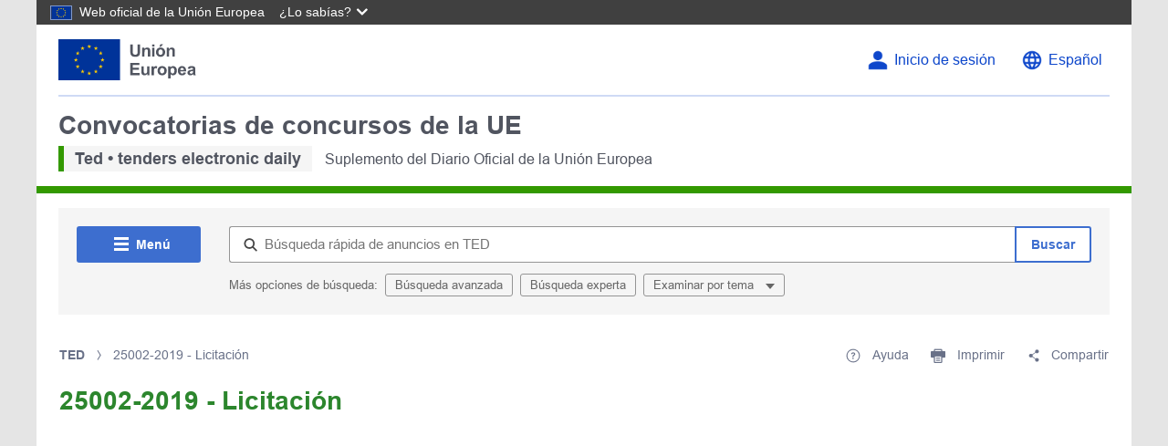

--- FILE ---
content_type: text/css;charset=UTF-8
request_url: https://ted.europa.eu/o/layout-common-styles/main.css?plid=318&segmentsExperienceId=180372&t=17618184049101760453233562
body_size: -79
content:
.lfr-layout-structure-item-container {padding: 0;} .lfr-layout-structure-item-row {overflow: hidden;} .portlet-borderless .portlet-content {padding: 0;}.lfr-layout-structure-item-b1f4811f-637f-5234-9c8d-4f36faf81e5a {
display: none !important;
}
.lfr-layout-structure-item-50582e16-384e-8e21-7f98-d522338a33ab {
display: none !important;
}
